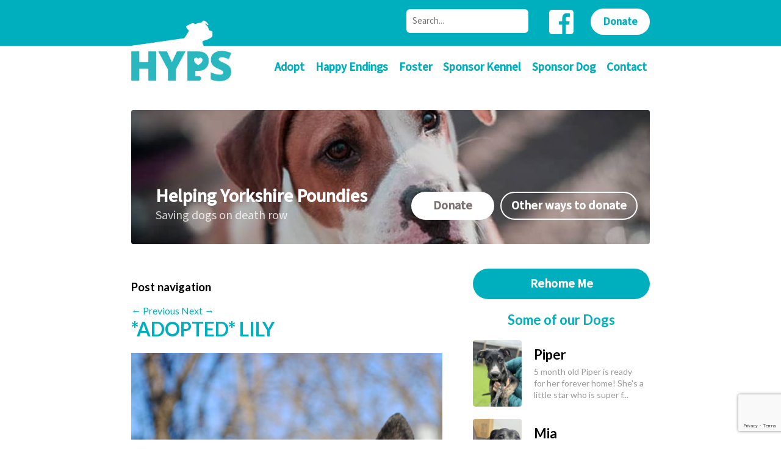

--- FILE ---
content_type: text/html; charset=utf-8
request_url: https://www.google.com/recaptcha/api2/anchor?ar=1&k=6LeZzeQZAAAAABI3bgQ3jIz8izaJ4ToGKAa4k3D_&co=aHR0cHM6Ly9oZWxwaW5neW9ya3NoaXJlcG91bmRpZXMuY28udWs6NDQz&hl=en&v=WlorfsiGuSC-48iTBOUy9gV8&size=invisible&anchor-ms=20000&execute-ms=30000&cb=otc8lvtpicsl
body_size: 50072
content:
<!DOCTYPE HTML><html dir="ltr" lang="en"><head><meta http-equiv="Content-Type" content="text/html; charset=UTF-8">
<meta http-equiv="X-UA-Compatible" content="IE=edge">
<title>reCAPTCHA</title>
<style type="text/css">
/* cyrillic-ext */
@font-face {
  font-family: 'Roboto';
  font-style: normal;
  font-weight: 400;
  font-stretch: 100%;
  src: url(//fonts.gstatic.com/s/roboto/v48/KFO7CnqEu92Fr1ME7kSn66aGLdTylUAMa3GUBHMdazTgWw.woff2) format('woff2');
  unicode-range: U+0460-052F, U+1C80-1C8A, U+20B4, U+2DE0-2DFF, U+A640-A69F, U+FE2E-FE2F;
}
/* cyrillic */
@font-face {
  font-family: 'Roboto';
  font-style: normal;
  font-weight: 400;
  font-stretch: 100%;
  src: url(//fonts.gstatic.com/s/roboto/v48/KFO7CnqEu92Fr1ME7kSn66aGLdTylUAMa3iUBHMdazTgWw.woff2) format('woff2');
  unicode-range: U+0301, U+0400-045F, U+0490-0491, U+04B0-04B1, U+2116;
}
/* greek-ext */
@font-face {
  font-family: 'Roboto';
  font-style: normal;
  font-weight: 400;
  font-stretch: 100%;
  src: url(//fonts.gstatic.com/s/roboto/v48/KFO7CnqEu92Fr1ME7kSn66aGLdTylUAMa3CUBHMdazTgWw.woff2) format('woff2');
  unicode-range: U+1F00-1FFF;
}
/* greek */
@font-face {
  font-family: 'Roboto';
  font-style: normal;
  font-weight: 400;
  font-stretch: 100%;
  src: url(//fonts.gstatic.com/s/roboto/v48/KFO7CnqEu92Fr1ME7kSn66aGLdTylUAMa3-UBHMdazTgWw.woff2) format('woff2');
  unicode-range: U+0370-0377, U+037A-037F, U+0384-038A, U+038C, U+038E-03A1, U+03A3-03FF;
}
/* math */
@font-face {
  font-family: 'Roboto';
  font-style: normal;
  font-weight: 400;
  font-stretch: 100%;
  src: url(//fonts.gstatic.com/s/roboto/v48/KFO7CnqEu92Fr1ME7kSn66aGLdTylUAMawCUBHMdazTgWw.woff2) format('woff2');
  unicode-range: U+0302-0303, U+0305, U+0307-0308, U+0310, U+0312, U+0315, U+031A, U+0326-0327, U+032C, U+032F-0330, U+0332-0333, U+0338, U+033A, U+0346, U+034D, U+0391-03A1, U+03A3-03A9, U+03B1-03C9, U+03D1, U+03D5-03D6, U+03F0-03F1, U+03F4-03F5, U+2016-2017, U+2034-2038, U+203C, U+2040, U+2043, U+2047, U+2050, U+2057, U+205F, U+2070-2071, U+2074-208E, U+2090-209C, U+20D0-20DC, U+20E1, U+20E5-20EF, U+2100-2112, U+2114-2115, U+2117-2121, U+2123-214F, U+2190, U+2192, U+2194-21AE, U+21B0-21E5, U+21F1-21F2, U+21F4-2211, U+2213-2214, U+2216-22FF, U+2308-230B, U+2310, U+2319, U+231C-2321, U+2336-237A, U+237C, U+2395, U+239B-23B7, U+23D0, U+23DC-23E1, U+2474-2475, U+25AF, U+25B3, U+25B7, U+25BD, U+25C1, U+25CA, U+25CC, U+25FB, U+266D-266F, U+27C0-27FF, U+2900-2AFF, U+2B0E-2B11, U+2B30-2B4C, U+2BFE, U+3030, U+FF5B, U+FF5D, U+1D400-1D7FF, U+1EE00-1EEFF;
}
/* symbols */
@font-face {
  font-family: 'Roboto';
  font-style: normal;
  font-weight: 400;
  font-stretch: 100%;
  src: url(//fonts.gstatic.com/s/roboto/v48/KFO7CnqEu92Fr1ME7kSn66aGLdTylUAMaxKUBHMdazTgWw.woff2) format('woff2');
  unicode-range: U+0001-000C, U+000E-001F, U+007F-009F, U+20DD-20E0, U+20E2-20E4, U+2150-218F, U+2190, U+2192, U+2194-2199, U+21AF, U+21E6-21F0, U+21F3, U+2218-2219, U+2299, U+22C4-22C6, U+2300-243F, U+2440-244A, U+2460-24FF, U+25A0-27BF, U+2800-28FF, U+2921-2922, U+2981, U+29BF, U+29EB, U+2B00-2BFF, U+4DC0-4DFF, U+FFF9-FFFB, U+10140-1018E, U+10190-1019C, U+101A0, U+101D0-101FD, U+102E0-102FB, U+10E60-10E7E, U+1D2C0-1D2D3, U+1D2E0-1D37F, U+1F000-1F0FF, U+1F100-1F1AD, U+1F1E6-1F1FF, U+1F30D-1F30F, U+1F315, U+1F31C, U+1F31E, U+1F320-1F32C, U+1F336, U+1F378, U+1F37D, U+1F382, U+1F393-1F39F, U+1F3A7-1F3A8, U+1F3AC-1F3AF, U+1F3C2, U+1F3C4-1F3C6, U+1F3CA-1F3CE, U+1F3D4-1F3E0, U+1F3ED, U+1F3F1-1F3F3, U+1F3F5-1F3F7, U+1F408, U+1F415, U+1F41F, U+1F426, U+1F43F, U+1F441-1F442, U+1F444, U+1F446-1F449, U+1F44C-1F44E, U+1F453, U+1F46A, U+1F47D, U+1F4A3, U+1F4B0, U+1F4B3, U+1F4B9, U+1F4BB, U+1F4BF, U+1F4C8-1F4CB, U+1F4D6, U+1F4DA, U+1F4DF, U+1F4E3-1F4E6, U+1F4EA-1F4ED, U+1F4F7, U+1F4F9-1F4FB, U+1F4FD-1F4FE, U+1F503, U+1F507-1F50B, U+1F50D, U+1F512-1F513, U+1F53E-1F54A, U+1F54F-1F5FA, U+1F610, U+1F650-1F67F, U+1F687, U+1F68D, U+1F691, U+1F694, U+1F698, U+1F6AD, U+1F6B2, U+1F6B9-1F6BA, U+1F6BC, U+1F6C6-1F6CF, U+1F6D3-1F6D7, U+1F6E0-1F6EA, U+1F6F0-1F6F3, U+1F6F7-1F6FC, U+1F700-1F7FF, U+1F800-1F80B, U+1F810-1F847, U+1F850-1F859, U+1F860-1F887, U+1F890-1F8AD, U+1F8B0-1F8BB, U+1F8C0-1F8C1, U+1F900-1F90B, U+1F93B, U+1F946, U+1F984, U+1F996, U+1F9E9, U+1FA00-1FA6F, U+1FA70-1FA7C, U+1FA80-1FA89, U+1FA8F-1FAC6, U+1FACE-1FADC, U+1FADF-1FAE9, U+1FAF0-1FAF8, U+1FB00-1FBFF;
}
/* vietnamese */
@font-face {
  font-family: 'Roboto';
  font-style: normal;
  font-weight: 400;
  font-stretch: 100%;
  src: url(//fonts.gstatic.com/s/roboto/v48/KFO7CnqEu92Fr1ME7kSn66aGLdTylUAMa3OUBHMdazTgWw.woff2) format('woff2');
  unicode-range: U+0102-0103, U+0110-0111, U+0128-0129, U+0168-0169, U+01A0-01A1, U+01AF-01B0, U+0300-0301, U+0303-0304, U+0308-0309, U+0323, U+0329, U+1EA0-1EF9, U+20AB;
}
/* latin-ext */
@font-face {
  font-family: 'Roboto';
  font-style: normal;
  font-weight: 400;
  font-stretch: 100%;
  src: url(//fonts.gstatic.com/s/roboto/v48/KFO7CnqEu92Fr1ME7kSn66aGLdTylUAMa3KUBHMdazTgWw.woff2) format('woff2');
  unicode-range: U+0100-02BA, U+02BD-02C5, U+02C7-02CC, U+02CE-02D7, U+02DD-02FF, U+0304, U+0308, U+0329, U+1D00-1DBF, U+1E00-1E9F, U+1EF2-1EFF, U+2020, U+20A0-20AB, U+20AD-20C0, U+2113, U+2C60-2C7F, U+A720-A7FF;
}
/* latin */
@font-face {
  font-family: 'Roboto';
  font-style: normal;
  font-weight: 400;
  font-stretch: 100%;
  src: url(//fonts.gstatic.com/s/roboto/v48/KFO7CnqEu92Fr1ME7kSn66aGLdTylUAMa3yUBHMdazQ.woff2) format('woff2');
  unicode-range: U+0000-00FF, U+0131, U+0152-0153, U+02BB-02BC, U+02C6, U+02DA, U+02DC, U+0304, U+0308, U+0329, U+2000-206F, U+20AC, U+2122, U+2191, U+2193, U+2212, U+2215, U+FEFF, U+FFFD;
}
/* cyrillic-ext */
@font-face {
  font-family: 'Roboto';
  font-style: normal;
  font-weight: 500;
  font-stretch: 100%;
  src: url(//fonts.gstatic.com/s/roboto/v48/KFO7CnqEu92Fr1ME7kSn66aGLdTylUAMa3GUBHMdazTgWw.woff2) format('woff2');
  unicode-range: U+0460-052F, U+1C80-1C8A, U+20B4, U+2DE0-2DFF, U+A640-A69F, U+FE2E-FE2F;
}
/* cyrillic */
@font-face {
  font-family: 'Roboto';
  font-style: normal;
  font-weight: 500;
  font-stretch: 100%;
  src: url(//fonts.gstatic.com/s/roboto/v48/KFO7CnqEu92Fr1ME7kSn66aGLdTylUAMa3iUBHMdazTgWw.woff2) format('woff2');
  unicode-range: U+0301, U+0400-045F, U+0490-0491, U+04B0-04B1, U+2116;
}
/* greek-ext */
@font-face {
  font-family: 'Roboto';
  font-style: normal;
  font-weight: 500;
  font-stretch: 100%;
  src: url(//fonts.gstatic.com/s/roboto/v48/KFO7CnqEu92Fr1ME7kSn66aGLdTylUAMa3CUBHMdazTgWw.woff2) format('woff2');
  unicode-range: U+1F00-1FFF;
}
/* greek */
@font-face {
  font-family: 'Roboto';
  font-style: normal;
  font-weight: 500;
  font-stretch: 100%;
  src: url(//fonts.gstatic.com/s/roboto/v48/KFO7CnqEu92Fr1ME7kSn66aGLdTylUAMa3-UBHMdazTgWw.woff2) format('woff2');
  unicode-range: U+0370-0377, U+037A-037F, U+0384-038A, U+038C, U+038E-03A1, U+03A3-03FF;
}
/* math */
@font-face {
  font-family: 'Roboto';
  font-style: normal;
  font-weight: 500;
  font-stretch: 100%;
  src: url(//fonts.gstatic.com/s/roboto/v48/KFO7CnqEu92Fr1ME7kSn66aGLdTylUAMawCUBHMdazTgWw.woff2) format('woff2');
  unicode-range: U+0302-0303, U+0305, U+0307-0308, U+0310, U+0312, U+0315, U+031A, U+0326-0327, U+032C, U+032F-0330, U+0332-0333, U+0338, U+033A, U+0346, U+034D, U+0391-03A1, U+03A3-03A9, U+03B1-03C9, U+03D1, U+03D5-03D6, U+03F0-03F1, U+03F4-03F5, U+2016-2017, U+2034-2038, U+203C, U+2040, U+2043, U+2047, U+2050, U+2057, U+205F, U+2070-2071, U+2074-208E, U+2090-209C, U+20D0-20DC, U+20E1, U+20E5-20EF, U+2100-2112, U+2114-2115, U+2117-2121, U+2123-214F, U+2190, U+2192, U+2194-21AE, U+21B0-21E5, U+21F1-21F2, U+21F4-2211, U+2213-2214, U+2216-22FF, U+2308-230B, U+2310, U+2319, U+231C-2321, U+2336-237A, U+237C, U+2395, U+239B-23B7, U+23D0, U+23DC-23E1, U+2474-2475, U+25AF, U+25B3, U+25B7, U+25BD, U+25C1, U+25CA, U+25CC, U+25FB, U+266D-266F, U+27C0-27FF, U+2900-2AFF, U+2B0E-2B11, U+2B30-2B4C, U+2BFE, U+3030, U+FF5B, U+FF5D, U+1D400-1D7FF, U+1EE00-1EEFF;
}
/* symbols */
@font-face {
  font-family: 'Roboto';
  font-style: normal;
  font-weight: 500;
  font-stretch: 100%;
  src: url(//fonts.gstatic.com/s/roboto/v48/KFO7CnqEu92Fr1ME7kSn66aGLdTylUAMaxKUBHMdazTgWw.woff2) format('woff2');
  unicode-range: U+0001-000C, U+000E-001F, U+007F-009F, U+20DD-20E0, U+20E2-20E4, U+2150-218F, U+2190, U+2192, U+2194-2199, U+21AF, U+21E6-21F0, U+21F3, U+2218-2219, U+2299, U+22C4-22C6, U+2300-243F, U+2440-244A, U+2460-24FF, U+25A0-27BF, U+2800-28FF, U+2921-2922, U+2981, U+29BF, U+29EB, U+2B00-2BFF, U+4DC0-4DFF, U+FFF9-FFFB, U+10140-1018E, U+10190-1019C, U+101A0, U+101D0-101FD, U+102E0-102FB, U+10E60-10E7E, U+1D2C0-1D2D3, U+1D2E0-1D37F, U+1F000-1F0FF, U+1F100-1F1AD, U+1F1E6-1F1FF, U+1F30D-1F30F, U+1F315, U+1F31C, U+1F31E, U+1F320-1F32C, U+1F336, U+1F378, U+1F37D, U+1F382, U+1F393-1F39F, U+1F3A7-1F3A8, U+1F3AC-1F3AF, U+1F3C2, U+1F3C4-1F3C6, U+1F3CA-1F3CE, U+1F3D4-1F3E0, U+1F3ED, U+1F3F1-1F3F3, U+1F3F5-1F3F7, U+1F408, U+1F415, U+1F41F, U+1F426, U+1F43F, U+1F441-1F442, U+1F444, U+1F446-1F449, U+1F44C-1F44E, U+1F453, U+1F46A, U+1F47D, U+1F4A3, U+1F4B0, U+1F4B3, U+1F4B9, U+1F4BB, U+1F4BF, U+1F4C8-1F4CB, U+1F4D6, U+1F4DA, U+1F4DF, U+1F4E3-1F4E6, U+1F4EA-1F4ED, U+1F4F7, U+1F4F9-1F4FB, U+1F4FD-1F4FE, U+1F503, U+1F507-1F50B, U+1F50D, U+1F512-1F513, U+1F53E-1F54A, U+1F54F-1F5FA, U+1F610, U+1F650-1F67F, U+1F687, U+1F68D, U+1F691, U+1F694, U+1F698, U+1F6AD, U+1F6B2, U+1F6B9-1F6BA, U+1F6BC, U+1F6C6-1F6CF, U+1F6D3-1F6D7, U+1F6E0-1F6EA, U+1F6F0-1F6F3, U+1F6F7-1F6FC, U+1F700-1F7FF, U+1F800-1F80B, U+1F810-1F847, U+1F850-1F859, U+1F860-1F887, U+1F890-1F8AD, U+1F8B0-1F8BB, U+1F8C0-1F8C1, U+1F900-1F90B, U+1F93B, U+1F946, U+1F984, U+1F996, U+1F9E9, U+1FA00-1FA6F, U+1FA70-1FA7C, U+1FA80-1FA89, U+1FA8F-1FAC6, U+1FACE-1FADC, U+1FADF-1FAE9, U+1FAF0-1FAF8, U+1FB00-1FBFF;
}
/* vietnamese */
@font-face {
  font-family: 'Roboto';
  font-style: normal;
  font-weight: 500;
  font-stretch: 100%;
  src: url(//fonts.gstatic.com/s/roboto/v48/KFO7CnqEu92Fr1ME7kSn66aGLdTylUAMa3OUBHMdazTgWw.woff2) format('woff2');
  unicode-range: U+0102-0103, U+0110-0111, U+0128-0129, U+0168-0169, U+01A0-01A1, U+01AF-01B0, U+0300-0301, U+0303-0304, U+0308-0309, U+0323, U+0329, U+1EA0-1EF9, U+20AB;
}
/* latin-ext */
@font-face {
  font-family: 'Roboto';
  font-style: normal;
  font-weight: 500;
  font-stretch: 100%;
  src: url(//fonts.gstatic.com/s/roboto/v48/KFO7CnqEu92Fr1ME7kSn66aGLdTylUAMa3KUBHMdazTgWw.woff2) format('woff2');
  unicode-range: U+0100-02BA, U+02BD-02C5, U+02C7-02CC, U+02CE-02D7, U+02DD-02FF, U+0304, U+0308, U+0329, U+1D00-1DBF, U+1E00-1E9F, U+1EF2-1EFF, U+2020, U+20A0-20AB, U+20AD-20C0, U+2113, U+2C60-2C7F, U+A720-A7FF;
}
/* latin */
@font-face {
  font-family: 'Roboto';
  font-style: normal;
  font-weight: 500;
  font-stretch: 100%;
  src: url(//fonts.gstatic.com/s/roboto/v48/KFO7CnqEu92Fr1ME7kSn66aGLdTylUAMa3yUBHMdazQ.woff2) format('woff2');
  unicode-range: U+0000-00FF, U+0131, U+0152-0153, U+02BB-02BC, U+02C6, U+02DA, U+02DC, U+0304, U+0308, U+0329, U+2000-206F, U+20AC, U+2122, U+2191, U+2193, U+2212, U+2215, U+FEFF, U+FFFD;
}
/* cyrillic-ext */
@font-face {
  font-family: 'Roboto';
  font-style: normal;
  font-weight: 900;
  font-stretch: 100%;
  src: url(//fonts.gstatic.com/s/roboto/v48/KFO7CnqEu92Fr1ME7kSn66aGLdTylUAMa3GUBHMdazTgWw.woff2) format('woff2');
  unicode-range: U+0460-052F, U+1C80-1C8A, U+20B4, U+2DE0-2DFF, U+A640-A69F, U+FE2E-FE2F;
}
/* cyrillic */
@font-face {
  font-family: 'Roboto';
  font-style: normal;
  font-weight: 900;
  font-stretch: 100%;
  src: url(//fonts.gstatic.com/s/roboto/v48/KFO7CnqEu92Fr1ME7kSn66aGLdTylUAMa3iUBHMdazTgWw.woff2) format('woff2');
  unicode-range: U+0301, U+0400-045F, U+0490-0491, U+04B0-04B1, U+2116;
}
/* greek-ext */
@font-face {
  font-family: 'Roboto';
  font-style: normal;
  font-weight: 900;
  font-stretch: 100%;
  src: url(//fonts.gstatic.com/s/roboto/v48/KFO7CnqEu92Fr1ME7kSn66aGLdTylUAMa3CUBHMdazTgWw.woff2) format('woff2');
  unicode-range: U+1F00-1FFF;
}
/* greek */
@font-face {
  font-family: 'Roboto';
  font-style: normal;
  font-weight: 900;
  font-stretch: 100%;
  src: url(//fonts.gstatic.com/s/roboto/v48/KFO7CnqEu92Fr1ME7kSn66aGLdTylUAMa3-UBHMdazTgWw.woff2) format('woff2');
  unicode-range: U+0370-0377, U+037A-037F, U+0384-038A, U+038C, U+038E-03A1, U+03A3-03FF;
}
/* math */
@font-face {
  font-family: 'Roboto';
  font-style: normal;
  font-weight: 900;
  font-stretch: 100%;
  src: url(//fonts.gstatic.com/s/roboto/v48/KFO7CnqEu92Fr1ME7kSn66aGLdTylUAMawCUBHMdazTgWw.woff2) format('woff2');
  unicode-range: U+0302-0303, U+0305, U+0307-0308, U+0310, U+0312, U+0315, U+031A, U+0326-0327, U+032C, U+032F-0330, U+0332-0333, U+0338, U+033A, U+0346, U+034D, U+0391-03A1, U+03A3-03A9, U+03B1-03C9, U+03D1, U+03D5-03D6, U+03F0-03F1, U+03F4-03F5, U+2016-2017, U+2034-2038, U+203C, U+2040, U+2043, U+2047, U+2050, U+2057, U+205F, U+2070-2071, U+2074-208E, U+2090-209C, U+20D0-20DC, U+20E1, U+20E5-20EF, U+2100-2112, U+2114-2115, U+2117-2121, U+2123-214F, U+2190, U+2192, U+2194-21AE, U+21B0-21E5, U+21F1-21F2, U+21F4-2211, U+2213-2214, U+2216-22FF, U+2308-230B, U+2310, U+2319, U+231C-2321, U+2336-237A, U+237C, U+2395, U+239B-23B7, U+23D0, U+23DC-23E1, U+2474-2475, U+25AF, U+25B3, U+25B7, U+25BD, U+25C1, U+25CA, U+25CC, U+25FB, U+266D-266F, U+27C0-27FF, U+2900-2AFF, U+2B0E-2B11, U+2B30-2B4C, U+2BFE, U+3030, U+FF5B, U+FF5D, U+1D400-1D7FF, U+1EE00-1EEFF;
}
/* symbols */
@font-face {
  font-family: 'Roboto';
  font-style: normal;
  font-weight: 900;
  font-stretch: 100%;
  src: url(//fonts.gstatic.com/s/roboto/v48/KFO7CnqEu92Fr1ME7kSn66aGLdTylUAMaxKUBHMdazTgWw.woff2) format('woff2');
  unicode-range: U+0001-000C, U+000E-001F, U+007F-009F, U+20DD-20E0, U+20E2-20E4, U+2150-218F, U+2190, U+2192, U+2194-2199, U+21AF, U+21E6-21F0, U+21F3, U+2218-2219, U+2299, U+22C4-22C6, U+2300-243F, U+2440-244A, U+2460-24FF, U+25A0-27BF, U+2800-28FF, U+2921-2922, U+2981, U+29BF, U+29EB, U+2B00-2BFF, U+4DC0-4DFF, U+FFF9-FFFB, U+10140-1018E, U+10190-1019C, U+101A0, U+101D0-101FD, U+102E0-102FB, U+10E60-10E7E, U+1D2C0-1D2D3, U+1D2E0-1D37F, U+1F000-1F0FF, U+1F100-1F1AD, U+1F1E6-1F1FF, U+1F30D-1F30F, U+1F315, U+1F31C, U+1F31E, U+1F320-1F32C, U+1F336, U+1F378, U+1F37D, U+1F382, U+1F393-1F39F, U+1F3A7-1F3A8, U+1F3AC-1F3AF, U+1F3C2, U+1F3C4-1F3C6, U+1F3CA-1F3CE, U+1F3D4-1F3E0, U+1F3ED, U+1F3F1-1F3F3, U+1F3F5-1F3F7, U+1F408, U+1F415, U+1F41F, U+1F426, U+1F43F, U+1F441-1F442, U+1F444, U+1F446-1F449, U+1F44C-1F44E, U+1F453, U+1F46A, U+1F47D, U+1F4A3, U+1F4B0, U+1F4B3, U+1F4B9, U+1F4BB, U+1F4BF, U+1F4C8-1F4CB, U+1F4D6, U+1F4DA, U+1F4DF, U+1F4E3-1F4E6, U+1F4EA-1F4ED, U+1F4F7, U+1F4F9-1F4FB, U+1F4FD-1F4FE, U+1F503, U+1F507-1F50B, U+1F50D, U+1F512-1F513, U+1F53E-1F54A, U+1F54F-1F5FA, U+1F610, U+1F650-1F67F, U+1F687, U+1F68D, U+1F691, U+1F694, U+1F698, U+1F6AD, U+1F6B2, U+1F6B9-1F6BA, U+1F6BC, U+1F6C6-1F6CF, U+1F6D3-1F6D7, U+1F6E0-1F6EA, U+1F6F0-1F6F3, U+1F6F7-1F6FC, U+1F700-1F7FF, U+1F800-1F80B, U+1F810-1F847, U+1F850-1F859, U+1F860-1F887, U+1F890-1F8AD, U+1F8B0-1F8BB, U+1F8C0-1F8C1, U+1F900-1F90B, U+1F93B, U+1F946, U+1F984, U+1F996, U+1F9E9, U+1FA00-1FA6F, U+1FA70-1FA7C, U+1FA80-1FA89, U+1FA8F-1FAC6, U+1FACE-1FADC, U+1FADF-1FAE9, U+1FAF0-1FAF8, U+1FB00-1FBFF;
}
/* vietnamese */
@font-face {
  font-family: 'Roboto';
  font-style: normal;
  font-weight: 900;
  font-stretch: 100%;
  src: url(//fonts.gstatic.com/s/roboto/v48/KFO7CnqEu92Fr1ME7kSn66aGLdTylUAMa3OUBHMdazTgWw.woff2) format('woff2');
  unicode-range: U+0102-0103, U+0110-0111, U+0128-0129, U+0168-0169, U+01A0-01A1, U+01AF-01B0, U+0300-0301, U+0303-0304, U+0308-0309, U+0323, U+0329, U+1EA0-1EF9, U+20AB;
}
/* latin-ext */
@font-face {
  font-family: 'Roboto';
  font-style: normal;
  font-weight: 900;
  font-stretch: 100%;
  src: url(//fonts.gstatic.com/s/roboto/v48/KFO7CnqEu92Fr1ME7kSn66aGLdTylUAMa3KUBHMdazTgWw.woff2) format('woff2');
  unicode-range: U+0100-02BA, U+02BD-02C5, U+02C7-02CC, U+02CE-02D7, U+02DD-02FF, U+0304, U+0308, U+0329, U+1D00-1DBF, U+1E00-1E9F, U+1EF2-1EFF, U+2020, U+20A0-20AB, U+20AD-20C0, U+2113, U+2C60-2C7F, U+A720-A7FF;
}
/* latin */
@font-face {
  font-family: 'Roboto';
  font-style: normal;
  font-weight: 900;
  font-stretch: 100%;
  src: url(//fonts.gstatic.com/s/roboto/v48/KFO7CnqEu92Fr1ME7kSn66aGLdTylUAMa3yUBHMdazQ.woff2) format('woff2');
  unicode-range: U+0000-00FF, U+0131, U+0152-0153, U+02BB-02BC, U+02C6, U+02DA, U+02DC, U+0304, U+0308, U+0329, U+2000-206F, U+20AC, U+2122, U+2191, U+2193, U+2212, U+2215, U+FEFF, U+FFFD;
}

</style>
<link rel="stylesheet" type="text/css" href="https://www.gstatic.com/recaptcha/releases/WlorfsiGuSC-48iTBOUy9gV8/styles__ltr.css">
<script nonce="WaBaTs6A8TbS307aVBxadA" type="text/javascript">window['__recaptcha_api'] = 'https://www.google.com/recaptcha/api2/';</script>
<script type="text/javascript" src="https://www.gstatic.com/recaptcha/releases/WlorfsiGuSC-48iTBOUy9gV8/recaptcha__en.js" nonce="WaBaTs6A8TbS307aVBxadA">
      
    </script></head>
<body><div id="rc-anchor-alert" class="rc-anchor-alert"></div>
<input type="hidden" id="recaptcha-token" value="[base64]">
<script type="text/javascript" nonce="WaBaTs6A8TbS307aVBxadA">
      recaptcha.anchor.Main.init("[\x22ainput\x22,[\x22bgdata\x22,\x22\x22,\[base64]/[base64]/MjU1Ong/[base64]/[base64]/[base64]/[base64]/[base64]/[base64]/[base64]/[base64]/[base64]/[base64]/[base64]/[base64]/[base64]/[base64]/[base64]\\u003d\x22,\[base64]\\u003d\\u003d\x22,\x22w5rCpcOwCsK4w6TCsyXCoA/CrG8STsKbXgg4w4vClTliUcO2woPCsWLDvRsowrN6wqwXF0HCmE7DuUHDkQnDi1LDtj/CtMO+wr85w7ZQw5fCtn1Kwp5jwqXCuljCj8KDw57DksO/[base64]/Ch8Kjf8Krw7nCkcK5A8K6wprChMOCQMOYV8KIw4jDkMO6wqciw5cYwq/Dpn0AwqjCnQTDosKVwqJYw6nCvMOSXUvCosOxGSnDl2vCq8KyLDPCgMOSw4XDrlQQwoxvw7FgMsK1AGx/fiUpw7djwrPDvi8/[base64]/w7tDw6BKOA05w4zDiMKdS8OAXMKIwqhpwrnDrFvDksKuKzbDpwzCp8OUw6VhDBDDg0Nzwo4Rw6UINFzDosOUw6J/Ik7CpMK/QAzDnFwYwoLCqiLCp23Dngsowp/DqQvDrD59EGhbw5zCjC/CosKDaQNgeMOVDXzCp8O/w6XDlxzCncKmVWlPw6JHwplLXSfCjjHDncOrw4Q7w6bCrzvDgAhawr3Dgwl9Pngwwrg/worDoMOMw5M2w5d4S8OMekUYPQJVeGnCu8KMw6oPwoIew47DhsOnEsKqb8KePGXCu2HDk8Olfw0CA3xew4dUBW7DnsKmQ8K/[base64]/ClUrDhMOXwqRgBcKvKUzCtCfDiMO7w5jDmsKwTSfCh8KCLz3CrlMzRMOAwpfDo8KRw5orKVdbWnfCtsKMw4UoQsOzPVPDtsKrZGjCscO5w51MVsKJJcKGY8KOHMK7wrRPwobCgB4LwoB7w6vDkRxEwrzCvl0nwrrDokRqFsOfwpVqw6HDnm/[base64]/Dkhk1w5rDrsKvw6wXw4hISGbChsKNw5LDv8OwXcO2AsOTwptEw5IPdDLDusKxwqXCvgYsU13CnMOAd8KOw5Rbwp3Cl3hMVsOOEMK5TmbCrHUmM0/DqmPDkcOhwqsVRcOpYsKPw6pMIsKofsOOw6DCtVfCocORw5Q2f8OPYx0YHMOHw5/CssOaw5LCuHN2w5o5wqXCslBEAARJw7/[base64]/Ck1smWMO7wqDDlsOhI8KrwptYwoYZL0bDtcO3ZAw/PzTChgfDssKNw7TDmsOrw6TDq8KzWsK9w7vCpQLCmDXCnlw5wqrDqMO+WcKfEMK2O3wcwpsdwqQqMh3DjhQyw6TCsCvChWJqwp7DjzrDikUKw5rDuCYiw5g8wq3CvwjCtGcTw6DCpXVlC3FqZ33DiSY9NcOkTXvCnsOhWMOJwoN+C8K4wq/Cj8ODw4rCrBTCgm4SPSQxGnc4w5bDujtDc1bCuHF6w7DCrsO9w6RIA8Onw5PDmnUtHMKcDzTCjlHCrVsuwqPCgsO9bhAWwpzDgg7ChMOWMcK7w4MXwp0/w6AaFcOdEMKmw4nCtsKhB3Etw5fDh8KRw7cTb8K4w4jCkA3CjcOTw6QJw5TDh8KewrTDpsKow6bDtsKOw6RZw7rDsMOnQ0YyY8KpwpHDssOAw68NAB87wo1oYmjCmxbDiMO9w7rCj8KBecKLQinDml0QwrgOw4Jlwq/[base64]/R8KkwqzCr8KPwqrCncOdXX7Dl8OVWVvDnjFkXWBPwoNVwoJnw5rDnsKrw7bCj8OQwrZcSBjDsh5XwrHCpsKgRzJow4BAw7Zdw6HCpMKTw6TDqMKsPTdIw60Bwo5qXCbCiMKKw4MtwqVGwrFCax7DncKvEzMqJmHCscKVOMO/[base64]/CtAl0wr91bcODQsOKwpTCv8Kcw6fCgEfCjMK9QcK6DcOVw73ChW0ZMl4lBsKqYMK9WMKKwqHCqcO7w7Qqw5xEw4bCkTIhwpvCuETDj33Cs0DCuVc+w7zDmcKXMMKawp5fchg/wp3CgsORBWjCt1JmwqYawrZfMcKce0weUsK1MTzDhxt/[base64]/wpTDtMOkw7sVE8OLwokiScK4bsKxbsKowoHDtTBKw6RTImcIEmUiTijDm8KGLgHDqsORR8Otw5rCqwLDlMK5Viw/IcOERjVTZ8ObKT/CjzJaNcKZw5fDqMK+InHCtznDnMKDw53DnsK1csKEw7DCiDnCncKew6Vmwr8qPgDDmSgmwr18wrBTIFouwozCksKuNcOpVFbDv1Qswp7DtcOsw5LDpGN/w6nDj8KzBsKQfAxWUB/DrVMKfsKGwo/DlGIRa2ZQWT/ClXLDpiMBwrEvAFvCv2bDrm9ePMOfw7/ChnbDncOBWyl9w6ZmIXp9w73DmcOOw7s8w5kpw7lcw6TDmQ8OenrCn1IHQcKqBsKhwpXDoz3CuxLCrjsHcsKZwrx7Jh7CjsOGwrLCmybDhsKUw5TCinRZDnvDg0PDr8O0wphKw5XDtmlOwrPDons9w63DrXEaPMKxbsK8CMK4wpELw7fDosOaA3jDjhzCiTDClx/DlkPDlEbCpAjCtsKbFcKNOcKBRMKAXH3CtH5FwpXCrWkmIR0fKCfDrGLCtQfCmcKQSFs2wrp1wr98w5nDo8O4TEERw7nDv8KbwrjDrMK3wqnDk8K9XQTChXsyLcKMw5HDjhkMwpZ1N2vCpgtAw5TCs8KoSTnCpMK9Z8Oww4bDkSoQd8Oowp/Cv2tIEsKJw4Ecw5ATw43DhRTCtCQTGcKCw71/w5Nlw64MaMKwWy7DoMKdw6I9eMKyTMK0IWXDtcK6IUIUwrsswojCoMKYSHHDj8OZZcK2O8O8c8KqCcK7KsKcwovCjwYEwpNaIcOnL8K8w6Jaw5hBcsO7ZMKZdcOsDsK4w4oPGEPCs3XDssOPwqfDj8KvQcKnw7/DjcKnw6d5DsO/M8K8w51kwp8sw6kHwpIjwr7Ct8OrwoLDiG8nGsK6OcKfwp5UwrLChMOjw5REYn59w6rDvBtRXCLDn2MqEcObwrg3wq/[base64]/Cl8K6w5DCrQDChMOBwoIVwq4XwqRrWcKew5hKwqrDiTl8Hh3DjsOWw5J/ejdPwobDqCjCtsO8w6oAwqbCtmnDhlA/Q1fDoArDjlgiaVvDqy3ClsKEwo3CjMKXwr9URsO4QcONw6fDux3Cu0jCrzjDhj/[base64]/DjsOuw7rCtFbDgMOBD3/CoMKcVsKAGMO4wpDDr1xqbsKVw4bDg8KdN8OTwqVPw7/[base64]/DimnCrnjCqsKvJsKbw6/DmMKIRMOHL2zCsMOkwoJow5YIbsORwoXDhhvDqsK8ahcOwpdbwo7DikDCoQ3CkQoqwptkN0zCo8OOwpzDiMKsVsO4wrTCnX3DnhFyezfCkT8tU2hVwrPCu8KHBsKUw6ouw5zComTDt8O0QXfDscOEw5PDgE4vwotFwpfClGHCnsKLwrddwqo/BhzDqyLClMKDw60tw5vCnsKlwqfCisKHVTA5wprDtiphOTTChMKzE8ObJ8KhwqN0WcKFJ8K1wocnNHZVGgdYwqLDv2XCp1geEcOjRl/[base64]/[base64]/DqhRDw7k3TMOxwoLDhMOzKDk9w5XCtMK/[base64]/DsBLDkcK2eEwGwoJJwpXCpEciFMKefCDDkihfw4fDrlIGb8Opw4TCuQ4XfmXCtcKBRjwOfwbDoklQwrwJw506ZAV7w6E8fsOzS8KhfQgeFX17w6DDu8KlZUPDigECbQTCokFibcK+JcKxw4xMdUNtw6ghwpvCm3jChsKcwq52QHTDh8OGeCrChCsKw7BaPWdgJDR/wpXCmMOTw73DnsKkwqDDq3/[base64]/ZkLCpsKFwpLDvWpSw4w/I1sSOTtmwodzCDQdw5NVw7gSQBxYwr3DvcKjw6zCpMKCwopxS8OWwo7CssKiHRjDn3LCgMOzO8OEI8OowrXDu8O9dVxtZAHDiF8GPsK9bMKyWUgfflMjwqV0worCqcKyWjg3GcKzwoHDrsO/BcO9wrTDqcKLIWTDhnF0w5UqX1Fqw517w7zDoMKBEMK4VT42asKEw40mTnFscHvDocOIw4kQw6TDqTzDoVZFd2Ujwp9kwrTDhMOGwqsLw5TCiSzCpsOdAsOFw6jCjMOqfxTDpjnDqcOrwq0JZwwGw5odwqNwwoPClnvDtXE6KcOHUi9Qwq3DnBTCnsOsM8KGAsOxRMK/w5XCj8K1wqBpCxd2w43Ds8Kyw6rDmsK+w7YAZcKQE8O9wq17wp3Ds1TCk8K7w5vCoHDDoA55Hi/DlcOIw54rw6rDqV/CkMO5e8KLM8Kew5XDt8OLw7JQwrDCnRzCvsKbw77Crl7DhsOuM8OiCsOqfxfCssOeXMKzITFJwqxYwqXDr3fDksKcw4hmwroEeVxsw6vCv8Ozw4nDqMObwqfDncKEw6pqwqZIJMKOScOpw47CvMKhw4vDosKJwocvw5/[base64]/OyUUw7LDnMKwwonCkTdvw6fCpcKsw4s3FsOpO8OeCsOkfFNdYsODwpjCr1YpbcODWVM/QQLCo0LDssOtMEt1w4XDgH5jwrBEITLDoQxEwpHCpyLCnVMySkZLw67Cm2tjTMOSwpQMwpjDhS0ewqfCpy1pLsOjBcKUBcOSKsOTc2bDjj9Zw6HCmCDDoQZqRMOOw70iwrrDmMO6BsO8BHrDscOESMOcf8Kgw6fDisKoMTdHSsOnw67Dp3/CiSIXwpwracOmwozCscKqOwQEM8O1w7bDrW0+d8KDw53DtnHDmMOhwo1/S11vwqHDjG3ClMOiw6YAwqTDusKgw5PDoE1bWUrCl8KMJMKuwoLCq8Ktwocyw4zDr8KSEmvCmsKPexDChcK1TTXCiS3CmcOcWRjCqjzDpcKsw5J6e8OHasKBa8KCUxnDsMO6acO6PMOFecK+wr/DpcOyQglfw4bCisOYL0PCt8OgOcKHJ8KkwpBGw5h4X8KdwpDDmMO2QsKoBnbCvxrCo8OpwrhVwppAwocow4fCplDCrHDCnzzDtSvDnsOZCMOkwpnDrsOAwpvDtsOnw77Dq2AsBsOmWVXCrRkRwoTDrz9Lwqo/O1rCu0jCmkrCpMOrQ8OuM8OKUMOWYzlNIHZowq9TMsOAw4fCoFx0w40dw4/DnsOMa8Kaw5pcw7bDnBXCuC8cDxjDnEvCsQA8w7l+wrZZRHnCpcOFw5jCksOIwpcPw6rDvcODw4hBwp8uZsOSCcOMPMKNa8Khw6PCh8OEw7fDhcKLLmpjKTdYwoTDt8OuKW/CiFJHN8OhNsOxw7rDsMK+R8OPB8OqwpDCr8KBw53DgcODeC9dw51gwo4xDsOVPcOOasOqw6xmMMOuI2vCjg7DlcKuwodXWHjCjmPDicKyTcKZU8OEGMK7w7x/[base64]/DqgB2woTCsGFXwpsVw7R4KW7CjsOBM8Ovw5I2w7PCtMK4w6HClWvDm8OqNsKAw7TDjMKfWMO2wrDCnGfDm8OrC1jDuHgHesOnwqjCrMKgMkxGw6pcwpkBGH8DdMOOwp/DgsOfwrLCtgrCgMObw4kSATbCuMKEZ8KBwoLCryk/wqPCr8OWwrkwIsOLwo9QVMKvPCfDo8OMehnDp2DDkCvClgDDosOCwo8/wpjDsGpCOxB9w7LDqWLCgRp7EE88EsOMdsKsclzDu8OtBG0bQTfDt3vDtsOowrkOwpDDgMOmwoYFw6tqw7zCu0bCrcKJb3nDnQLCnllNw5DDisKlwrhGfcO/wpPCjH0fwqTCiMKqwpBUwoDClGJ7K8OWST7DssKyO8OVw6Udw4UzQUTDj8KdCxHChk1rwqgbY8Onw77DvQnDicKPwpBIw7fDvURpwr0BwqzCpEzDkFzDj8KXw43CnyXDtMKFwo/CgcO5wqAqwrLDsQF/DBFQwq9ZWsKzbMKmAcOGwr9mczDCpGXDhjzDssKFM3jDpcKmw7rDtAgww5jCm8OnMBDCnFloTcK/bQTDkGJNG2x1AMONA2kSakrDj0nDhW/DkcOcw6TDq8OaTMOZK1/DscKjQmJNEsKVw7wsHRfDkUBfSMKaw5bCkMO+R8Owwp3ChFDDkcOGw4Quwq7DiSvDtcO3w6Zewpc+wpvDicKdBsKNwptxwozDg0jDkx9iwpTDjiDCvg/[base64]/Cr8OsAisRwplqwrZsFMKYdcO+wpE9wpvCqMKnw7onwqFuwr1rRjvDoXbDpcK5KFVkw7XCoTHChcK/wpERN8O/w5HCuXkgdcKaJHLClcOfS8OgwqQnw7gow4p4w4QiEcOYWD05wpFsw6XCmsOkUVEUw7rCu0A1AcK9w4DCh8Oew7RJcmzCncO3TsO7HjbDrSvDkk/DqcKSCjzDsQHCqkvDi8KAwonCsXIVFW9gciIcQ8K6Y8KSw4nCr2bDkXIFw5/Di2JHJHvDsgrDj8KDwqvComo4UsOxwrYTw6dcwr3DrMKswqceAcONAyo2wrE7w4LCqsKOfiAKBAEGwoF7wpsYw4LCp0DCqsKMwqU0JsKCwqvDmk/CjjfDiMKXZjjDqQJ5JxLDnMKQaXQ9QSfDmMOEcDVPTcOhw5ZXGsOiw5LCtA3Ds21fw6JgE1liw643SXzDo1rChCnDhsOtw5XChGkRD0fDq1wWw4/Ck8K6WXtINGnDsTMnTcKww5DCp3nCrQ3CpcO+wrDDnxvDjUXDnsOCwobDosKSZcOjwqdQAU0CQUnCrFrCnE5+w5bDuMOuVR0kMMOVwpTCtUvConRPwoTDpGghc8KdBmfCiCPCj8KFCsOZIWvDrsOgdsK/NcKMw7bDkQorLDnDtWcXwqBCwobDqcOWbcK+E8ONIsOQw6vDssOUwpV9w40Yw7LDpDDCkBkVWxdlw4MXw6/ClBZbT2wqTwBkwqktZHldLsO4wo3ChhPCii8jLMOIw5VSw6IMwpbDhMOqwqATLmPDocK2CHTCok8WwqNmwq3ChcK/YsKww69UwoHCr0pLX8O8w4HDvm/DpDLDm8K2w4RmwoxoK3FCwo7Dp8Kmw7bCux1sw4zCu8KWwq5Pb0ZlwoDDkBvCvAFIw67Djx7DoT9awo7DrR/CkH0jw6LCpxfDv8O1IMK3csKiwqvDlDXCkcO9A8O0e15OwpjDsUPDh8KIwpLDmsKPTcOhwovCpV1mCMKRw6HDlsKbT8O9w7nCsMOLM8Klwptfw4BSQjhEXcO8PsKTw4Ruwp0cwqRgU0FVJG7Dpk/DvMKlwqYaw4UoworDgVFeHnXCpxgJAMOXMXd6WsKkFcKywr/Cl8OBwqLDn04UasKLwr3DrMOjelXCrRMkwrvDk8KLMsKzJ0wZw5zDnSAheRcHw60NwqIDMsODAsK7HBzDtMKIeDrDpcKKBFbDucONGmB7GDYGOMKRw4cHFS4twqhcOV3Cu3QSBB9qa2MpRzDDhcOYwofCvMK2dMO/IzDCmjfDpsK2V8KOw4vDvwAZIBQHw7rDqMOBfEfDtsKZwqMRdsOqw7hCwojCiC7CqcONYBxvOSthYcKMW1wuw7TClAHDgnbChU/DtcKzwp/[base64]/DlwvCjVgFw5wtwqTDhx92w6HCvCrCmjNOw6PDhgYmbMOxwovCtXnDhRp/w6UDw7TCh8OJw5BbJSBBG8KqX8KsDsO4w6BTw6vCu8KZw6c2NBIDE8KZJiIpPCM6woLDrGvCvGZFMEIkwp3DnD4CwqHDjH9iw77CgzzDt8KOfMKnCFZIwpHCtsK8w6PDrMONw4/CvcOcwpbDpcOcw4fCl2jClTBKw7F9wrHDtmzDisKJLmkBdBEXw5oOGXZ/wpUSIMOlIGhXUA7DmcKRw7rDm8K/[base64]/[base64]/[base64]/Dl8O9EsORwqxUJcKww4vDhmFDw48cw5RaQMK2bRDCqMOMNsKzwp/[base64]/wo9LZ8KJNMOPHcKEwqB8eMKrw5lYw5/DpkVzABxBDsOtw6t6LMOyaxY6E3guTcKJTcOSwqsAw5sZwpJzV8OmMsKoF8OaSk3CjH1Cwoxow4vCs8K2a0tPTsKNwoUaEgrDh17CpgrDtQcEBirCtTsfUsK8bcKLe07DnMKbwoTCm0vDmcOmw754Vj5fwrlQw7TCr2Btw7vDnxwhJifDisKjHyJgw7Z8wqIew6/[base64]/[base64]/wrzCocK+w60cw6FLwr0aL8OsVMKVwr3Dq8OJwpYPAcK/w5xwwqbCisOMMMOmwp1iwqsSbFlyBX8jwoHCqMKSccO7w4dIw5zCksKAIsOhw7/CvxvChwPDlxYkwo8GPsOHwqfDpcKCw53DpUHDryJlR8O3YhpZw6vDqsKBesKGw6BIw7plwqXDlGXDv8O1H8OPBmZOwoB5w6kxSm88wrpQw6jCvCZpw5V6bcKRwq7CksOQw41gI8O/[base64]/DsAvCvcOHwqEew6BBwoLDncOYw6wCbHTDhMKXwq7Dq0vDtcKyW8Kjw7XDkQDCuFzDkMOww7vCrT1RA8K6ewfCiTXCrcO/w7DCjUkhVVDDl03DvsOZVcKtwqbDnnnCkjDDnFtjwo/ClcOvcVbChmAhSTzCm8O8TsKqVW/DrwPCicKfUcK/RcOCw7DDsQZ1w4DCrMOqGiUMwoPDnlfCqTZJw7Z0w7HCpWdDYBvCvjXDhzEZK3LDjF/[base64]/wqZYDsKBw70gR1BuwpkmVsK7w7N3BMOUwovDvcORwqQJwq4ywpxhBWcaPsOmwqohQcKTwp/DpsKdw6lcJcKqKhUFwpU2TMKiw5LDmi4zwqHDrWIOwooDwrLDssKkwo/[base64]/CkCUzwpfDp8K6FXBjwqPDlU/CpQrChE/DnGxIwo0yw5Mlw64pNApgFVpaLcO0CMO3woYKwofCi291DhUXw53CuMOcEsOEfmFYwqLDucOZw5/[base64]/DjVLDmcKEHcOgM8OVwpQoVUzDnMKiw4bCo8KmDsKqwp56wozDhlrCkwFZOlgnwrXDsMO5w5bCgcOBwoYiw5tWP8K8NHvCgsKew4o0wrbCkUrCm3Zlw5DDljhYJcKmw7rDq1ISw4MRP8K1w4pXLA4reRhZdcK5Y18BRsOxwrsrT2pQwptUwq3Co8K/bcOowpHDthnDhMKdAcKfwq8zQMKKw4BbwrskV8OlaMOzYWHCjmjDtUfCucKWe8OOwogEfsK4w4MeTMOHC8O5QDjDvsOzAHrCqxnDqcKDbQTCgWVEwo4EwoDCpsKWIQ7Dm8K7w4Rgw5TCtF/DnD7Cq8KKJDU9f8KlRsKywqzCosKtQ8OzaBRnGCkwwpzCs0rCocOtwrHDscOZZMK4ISbCvjVbwqLCmcOvwqnDvMKuO3DCtgAtwozCi8Kcw6dsJQzDgwkAw5IlwrDDvgk4YsOyX07DrMKbwoIgKTVqNsKVw49bwozCucKKwptkwq/[base64]/[base64]/dcKuwqBOG8Ocwq/DlsKcw6JnaSVhw6DDsSPCoMOlWFddWkXCthHDpxwJalVew5HDkkd7fMKmaMKwABvCocOew5rDnxDDusOuHErDjsKmwpM5w4AuSWZLdCfCr8OGDcOcX19/[base64]/DjjLDmCVNwotowqdYwrbDuy05woHDonAKw7jDpQ/CvWrCiUfDl8K+w5lxw4jDoMKHGj7Ci1jDuzluInbDvMOfwpzCssOUCMKfwrMXwqDDmjIHw5/CtGdxScKkw6PCosKKNMKawpYwwqHDnMODacKCwr/CgDzChsOdFXtALwt+wp3CrUDDkMOtwpt6wpPDl8O8wpfCuMKlw7gsJCc4wqQJwqNRDQQVccKjLlTCvy5UWsOGwoI8w4JuwqjClS3CscK6M3/DnsKSwr5iwrsbAMO1wq/CgnZrLsOMwq9FZCfCqgoqw7fDujzCksKeBsKSEcKPGcOBw7A7woLCuMOlAsO7wqfCicOke1Y2wp4awoPDhsO6SsOwwq58wprDncKuwqgsRm/Cq8KLYMORE8Oxa0FSw7p1KX0QwpzDosKIwolMR8KgE8O0KsKdwr7DoHzCiD9+woHDs8O4w4jDrQ/[base64]/GsOEV1sMwrfChUouwqlawrEDw5fCrS3Dm8OvOcKiw4UUUTwSdcO2S8K0fWXCqn1qw4gUe1t+w7HCucOYUV/CoE3ClMKdAUjDh8OyaUpRJMKAw4vCpBBCwpzDrsOfw4LCun8hUMOOSwkCNi0Cw6QjQ0tcfMKOw6VMeVhrUg3DtcO/[base64]/Ck8KmORx7JMKrIcOnJcKIKDInbcK5wrPDnDTDmsK+w6hkK8KOZnskNsKVworDh8K1EcO6w7UBVMOow7YzbhLDrErCicKjwrBNH8KOw4s/TFxfwoBiKMOCF8K1w48/PcOrNSxTwoHCu8KFwoN6w6rDr8KPGx3Doj/[base64]/Co8Oqw5TCkD1+HsO6w514wpnDkxE4w7rDnsKEw7TDqMKow4Udw6XCmsO9woBqMAZJCBUtbxfCpiBHA0tacTE+wq09w5pdVcOJw4JRMQ/DvsOSPcK1wrEXw6EIw6nDp8KVejJRDFvDl1Q0wqvDvyUJw7PDtcOQF8KwBF7DlMOoYxvDm3EoWWDDrsKEw7oXQsOow4E5w7p2wq1Rw67DpMOLWMOfwqYjw4YJX8O3CMObw6XDiMKFJURzw5TCrls7ck1cCcKSfjtpwp3DjFvCuSslSMKATMOldn/CuVXDjsKdw6PCpMOhw7wCG0fDkD9Gwp1CfE4RDcKEOhhmE1LCkBFKRlZDQUR4VmQvHTDDszYlVcK3w6B+w6bCm8OXFMOgw5Adw6VwX1/CisOBwrVpNyjCpBpHwpnDrcKBNsKSwqB7EsKVwrHDtsOiwqzCmyPDh8Obw6xSMxrCmcKYN8KRXsKMPlZFHEBHCx/Dv8OAwrXCpwnDmsKUwrhwUcO8wpFfJcKuUMOHOMOEIFXCvS/DrMKxDUDDocK3Wmo1UsKEBhhDR8OUJj3DhsKRw6QSwpfCqsOqwqZ2wpADwoHDglXDqn3Cj8KmP8OxKRHDkcK6MWnCjsOrAMOFw6ASw71EUzMTw4YMZFvCncOhwonDgXNcw7FrKMOJFcOoG8Kmw4sbKFpcw73DrcKwXsKnw5nCksKCREpRb8KXw4/[base64]/[base64]/Dp8KtAlRFRMO8w5rCgh7CisKNw4jCkRHCjgUww5DDvsKPasK8w57Cu8Ksw5XCuUbCiSI7IsOQOXzCkSTDuUMBQsK7ci5Hw5d3FnF3BMOVwqzClcKiIsKvw43DvAcqwpAlw7/CjinDi8OswrxAwrHCuhzDrRDDum1SXMK9J0jCuFPDohfCusKpw6ANw6rDhsOoKyDDrCBIw5dqbsK2C2PDpDUkZWrDsMKpXQ4EwqZvw5NYwqgPwpBTQcKuKcOBw4EcwqgrCMKqecO2wrYQw53Co3JEwqR9w4/[base64]/CsljCtMK/b8K3w4E7PsK7wpfDvEzDkgTCkcKuwp7CuRrDoMKeRsOnw7XCozQtBMKWwoNvKMOoRjdmYcK2w6sNwp4Vw6fCkV01woHCmFh+dl8HPMKzHgQ1OmPDnXp8UjlSHzUyUjrDhxzCrAvCpBLCjcK6ZBjDs3jDtXxPw5DDlwQNwp8Cw6/DkXTDpUJmVRPDuG8PwqrDtWfDu8Orfm7DpUp/wrdyLnbCnsKrw6lqw5rCuFUTBAFJwrsYecOoMiTCnMOpw6UpVsKaRMK3w48ZwolXwqRww5HCh8KfVgjCpAfCpsOvccKAwr4Ow6vCk8KFwqvDnBXCgnnDhScpBsKywrIYw54Qw49/X8OAWMK6worDjMO0Rw7ClljCicOGw6PCpifDscK6wp8Hwqhfwq8MwoZPb8OsTnfCkMOqU05LLMKKw6ZBPHAew4YzwrzCq35zTMOSwrQ8w7RzLsKSRMKJwovDv8KMZ3zDpwPCuV7DvcOML8K1wrsnKHnCnwrDusOFwoDCq8K/w6bCvFrDqsOVw4fDp8OdwqrCucOIHsKMOmBhKRvCgcKEw4bDrzJAWwxwM8OuGiIVwp/DmDrDmsOywqDDh8Ojw6HCpDPClhoow53CtB/DlWc5w6rDlsKmacKIw5DDtcOPw5g2wqVhw5DCs2EGw4hkw6V6V8K2wozDicOMNsKMwpDCrVPCncKgworCmsKba27DqcOtw4gYw5Rkw4g9wog3w5vCsgrCv8Kmwp/DmcO8w4zCgsOFw7dqw7rDkw3Dni1EwqnDhHLDnsOUVVxZXE3DlmXCiEpIL3FLw6HCmMKtwqHDpcOaMcOPGgopw5hiw753w7XDrsOYw6tTEcKgSGUnKcOXwrQ2w6wHWQV7w58tC8OMw6AOw6PCoMKww61owo3DhsOfOcKRJMKybcKew7/DscKSwoYNYTw5VX1ET8KGw5PCpsK2wrTCp8Ksw51GwooGFEECdDLCtylkw7UVHsOqwrzCnCXDnMK5WDTCp8KSwpzDicKhJMOXw5jDjcOuw5LCvE/Dl2U2wpjCoMONwrU7wr81w7TCssKlwqQ5UsKGbMO5W8Kgw6fDjFEkbGEvw6jCjjUDw5jCnMOJw5pEEMKhw5F1w6HCjsKzwoRmwrA1OiR8N8KHw4VqwolFbnLDvcKGAxkSw7k8F1fCmMOpw78WZ8K/wpvCiVgxw4sxwrXCgBPCrWpvw7nDryUeOEhXUnpBZcKtwpNRwrEfQ8OPwooOw5tCWiHDgsKhw7xtwoN8ScOXwpnDmhohw6jDoXPDrAh9GkkYw44AG8KjL8Kew7Ujw6lsB8K4w6vCsE3CmTDCj8OZw5rCvcOfXC/DoQzCow9cwqwMw4ZsOCg4wrHCocKlLXMyWsOEw7ZtFHoow557JSrCk350QcOBwqc8wr9jC8OJWsKTDTAdw5fCsQZ6TydrWsOaw4U/ccKNw7DCkkBjwo/ClcOswpdrw4F+wrnCpsKRwrfCsMKWO0LDu8ONwotmw61jwogiwooAWsKEY8Odw4wNwpAxGR/DhEPDtsKkDMOcSgsgwpwWZMKNcCLCvXYvbMO+O8KFTcKNR8OUw4nDs8OPwrLCvcO5OcO1SMOZwpHCmFQkwobDkxzDgcKOZ3PCqkUDNsOeWsOrwofCvSMPaMKzCcOtwpRSb8KkVR0dfCHCh1k0wpbDucKFw6Vpwp8DFAR5QhXCmEnDnsKZw5k7fkhRwrDDjT/[base64]/DisKaw4jDt1lLw71Cw4hcw5PDu2DDq8Obw6TCoMOIw6jCsQ8dRsK+cMK1w69NZcKbw7/DkcO1FMOKZsK/woTCulcnw41Sw5/CncKvLMOpCkHCu8Obwo1tw5TDg8Oaw5vDiiUCw6PDscKjw7xywrLDhQxQwpYtXcOvwpvCkMKCEz/CpsOlwolVGMOpf8K5w4TDnEjDng4IwqPDqH5kw7lxPsKswoEwTcK4SMOuK3JEw4FDWMOLUsKJNcKmfMKDWMKSahRtwp5NwoXCo8OZwqrCmcKeAsOFTMKqXcKYwrjDjyYzF8OtJ8KMCMKwwqkow63Dt1vCmTZAwrNDa1nDr3N8eGTCgMKqw6EdwqcqF8OrQMO0w6/CjMOXdVjCkcOiKcO3XipHE8KWRH96O8ORwrU/w7XDj0nChAXDuhIxMGAVd8Klw43DrMK2SALDtMKgFcKBDcKvwrrDoEswTSMDwqHDncKEw5Jxw4DDql/[base64]/[base64]/DpMK1woDDl8KUwqXCjEV5UiXCjMOWZsKcJFNZwoZXwpfCocK9w5/[base64]/XWnDh8KMaMOrwq3DgSTCiT8ZwqXCuMONwpjCg0fDq1rDgMOSKcOBAlAeasKaw7HDo8OEwqhpw4fDvsOZXcOHw7FmwrsjbmXDpcO7w5AZfwp2wrp+ERvCuQLChhvClz0QwqcYXMKZw77DuksRw7xaO2TCsiLCicKbNXdRw4YWYsKLwoseSsK/w61PKVPCpBfDkkFfw6rDsMKMw5MKw6FfER7DmsOHw5fDnB0WwrXCoGXDtcOYIT1+w5VzaMOgw6F1BsOmbcKsRMKDwpDCoMKBwp1fPcKDwq4eISPCuRoWAiTDtyRhRcKBQ8KxEgxow6V3w5fCs8KCZ8Okwo/Dm8OkfcKyQsOqcMOmwofDkkXCvzoHZEwpwoXCrsKgCMKyw7jCncK1HnQZV39aPsOuYX3DtMOSd0HCs3EZccKmwq3DgsOwwr1HP8O6HcKXwpAQw6s7OyvCosOLw5PCp8KqbRYiw7Fsw7zCn8KFYMKGIMOoScKvYMKUaVYJwrUvfUQlLhbCt0dmw6zDmTdTwqJtGyB/[base64]/[base64]/ChMKxw5/DkjhFKTxdw5zChMKewpdmwo3DmQnCindmwqnCuzBPwrM7YToqaF7CgcKyw7fCjcKzw6MtMhfCrwNywplsEsKpRcK5wo7CvjoXNhzCrX/DuFVTw6M/w43DlCBeVFlDE8Kkw5hMw5NgwpZLw5jDrTLDvgDCpMKIw7zDkzgCNcKjwo3DoUorTsOcwp3DjMKtwq/CsWPDoHcHTcOHGsO0M8K1w6/CjMKxJQkrwqPCgMOKJVYPCsOCBAnCiDs4wqZBAg1scMOxcRnDg1nCiMOVBsOBRinCil0NYsKxecKVw43CmlYvXcOQwp7Dr8KOw4/Dlid/w49wPcO4w44ZRE3DpAoXP0Ndw4wuwqYabcKPcGRDNsKLXw7DpUYgQsO+w443w57Cm8OYa8KWw4zDhMK4wrwzC2jCpsK6wr7DuT3ChitbwqgKw6Uxw6HDoG/Dt8OHI8K9wrEvHMK9NsKiw7Y/RsOFwqlnwq3Di8O8wr7DrB3Ci1RwUMOmw6I5Aw7CucK/McKaBsOvRDcSD1DCg8O5SmEcY8OMa8KQw7drd17DsX5XKD5rwol7w6kifsKhZsKVw63DvDjDm39dBCnDrSTDjcOlG8KNQzQlw6YfYwfCu0ZBwq0Qw6/CtMKwJWPDrknDocK/[base64]/DocOuw6AWPcOjTDvCocKmGy1Qwo3DncKVwqzDjGrDpHVRw5kEXsKVAcOhaRIBwofCjSPDiMOQKWTDiH5MwqvCo8KYwqUgH8OPTHLChsKyek7CsUhmRMKkBMONwpPDv8K7X8KOFsOlKH0wwpLCs8KPwrvDkcKKJzjDjMOTw75VH8Ksw5bDqcKmw5p5GCnDlcKSACxiTE/DusO/[base64]/U2RJWcKLZcOIw5B/w6TDvMKKw6/ChcKnwovCqDEPAUgeFjpAagNkw5HDlcKJCcKfaD/CvmPDrcOXwqzDjinDvMK/wpZBDgbCmgxuwpVYLcO2w7w2wrZkN3zCqMOoC8OXwoJAeBM1w5XCq8OvMQDCm8O6w4LDg0/DlsKhCGMOwp5Jw4dAWsOLwqlAe1/CgAF5w7QPXMKkVm/[base64]/Do8KLw57DqcKFR8KqZEhWeirDqsODGBvDg3kXwqPChCxJw4oVAF8icDhcwqLCjsKSPQcIwovCjFpMw4BcwobCsMO/[base64]/DncOPVMOWHMOzwq3DmUp7NirDjRjCtMKOwrPDtUfDj8O/[base64]/CisOHOH3Cp1rDpsOyBsOCO8KawqPCsFQ7w5U/wpAeVMKbwpRQwpXDnmvDmcKzDm3CtCQJZsOUCWHDgg5hF0NFdcKWwrLCrsK7w6x+L1LCm8KPSTNow58ZV3jCmGvCh8KzfMKmZcOzRMOhw5LCnTXCqkjCmcKzwrhlw7BaZ8K2wozCkFzDhEzDggjDrl/Cm3fCmG7Dun40XHXCugQ/Q0ltE8KLP2vDhcO8wpHDmcKxwodiw4s0w4HDjU7Ct2J1NcK0OBUSLg/ClcOYLh3DpMKLwrTDoit8AFjClMK8wphPf8KnwrIswpEXCcO1RAc8H8Ojw7dSQXxqwoozcsKzw7UqwotzCsOzcDHDlMOHw6MUw7TCkMOSA8OowqJKRcKkSl7DtVDCq1/DgXpOw41BcjBQfD3DsB8lLMOJw4NYw5rClsKBwqzCv3dGJsOFH8K8aUInVsO0w5hvw7HCjD58w60rw4lUw4XCrhVsejBmAcOQwobDiy3Ck8KnwrzCunDCpSzDjGk2wpHDq2N+w6LDo2McSsOwGEYhN8K7QMKBBSfDqsKrO8Ogwq/DucKHEQFLwpZ2bDJxw75Aw5LCiMOTw67CliDDu8K/w7BVScOFUkTCnsO5UXp7wpjCg3PCjMKMDMKZckprAxnDvcOqw4HDnUjChATDl8Ofw7IQdcOqw7jCgWbCijElwoJlV8KcwqLCicK1w53CvcOrORPDqMOnFD7CvTdVHcK+w7QwL154Ows9woJkw7IQTFwRwqrCvsOTNXLCuQQHScKLRGLDvcKzVsO6wp4hNlrDq8K/[base64]/VsK5wpl0EBLCmEfCumQ6wpBgAxzCk8Kmw67DjTwVVwtnwqJkwppYwow5PHHDrxvDsF1Cw7Vhw6M5wpB5w4bDoSjDl8K8wrXCoMKJcgRhwozDlCrCqMKHwqHCi2XDvE80f15iw4nCojnCoAx4LMOSTcKsw4keOMKWw63CmsKQY8OfIlsjaggZF8KPNMKaw7JzNU/DrsKowp19VCQYw58EaSLCtjzDmWszw6nDosK+FXbCgzwWAMOfG8O7woDDpyE3wpxQw5/[base64]/CtMOED11HO8KewrTDgB/CkD4BNDHDg8OOwpkWwptyE8K+w5bCksKWw7HDlsOKwpPDusKQIMOPw4jCnQHChMOUwpgzTsO1Plcvw7/CscO7worDnyfDm2JTw6LDg1oAw6Riw5TCm8O8F1fCncOZw7IIwp3CiUkZWRjCuk3Dr8Opw5vCtcKgCsKSw5BrPsOCw6fDksOrfkzClUrCv2oJwqXDgQ7Dp8KnXzYcL03CqcKBTcKgZ1vChCrCucKywptUwp3DsCjDhkYuw5/DsELDoy3DhMO0DcKawqjDrwQlNlfCnXE+DcOXecOrW0IxEGnDpUUsb1nCryIgw6d7w5PCqcOxYcOewp/ChMKAwpfCv3hAKsKpRVnCkAE7w5PCpMK2bU5bZ8Kcw6QAw60qDDTDgMKrWsO9SkLCuk3DnsKcw4VjMWoBck1sw794wpVswoXCh8KYwp7CtiXCtFwOEcKQw5Y/CRjCucK2w5J8Njdnwq0RfsKJKAnCuS4yw5zDuiPDr28dWFMQPh7DjRExwr3DisOvLTdWPsKSwooSSsK0w4zDq0o3OnYfdsOvaMKswpvDocOYwokqw5fDqg/[base64]/RkEFw4B9D8OTwp9Hw49xwoPDkhvCvWPCp8KOwqbCqcKJwo/CnRvClcKPwqnCh8Oob8OxZGYdPWlnLn3DhVohw4XCnHzCpsKWTA4PbsKoXhHCp0fClmDDiMO2NsKdaAPDosK3Oz/CrsOeAsO/bl3DrXbDqAfCqjk+c8K1woVDw7nChMKZw57CgEjCqxNECBJuazNKC8OwBx5CwpLDhsORCHwrGMO0cRBOwqHDv8KfwpZrw5bDpm/DtzjCg8KsH2PDgnEpFEtuKUsBw64Lw4rCnU3CqcO2wqjCpWgUwqzCincOw7zCsAYjPCjCsW7DmcKBwqQsw5zCksOiw7nDvMK/wrN+XG4IfcKEEX9vw5vCtsOsaMOCAsOhR8Kuw7XCpHcDM8OWLsOUwoFLwp/Cgz/DohHCqsKKwpnDmWVaBMOQM2JQfhvDjcO5w6Qqw7HDj8OwK33Ck1QtB8OrwqVtw44Kw7U4w5bCpMOFZFHDj8O7wrzCnhPDkcO7ecOzw6lLw6PDp2jClMK4K8KaT2NHF8Kawr/[base64]/DmEdkEsOzwpbCnsOSLMKULsOYw6UBY8Oew6hddsO5wqLDiDXCvcKhGFzCosKdB8O6LMOBw4rCocOBcBjCuMOjwrzDucKBecKawofCvsOEw71NwqkbLzMDw6Noc0EURCfCnWfDmsOsQMKudMKAwogeOsOXScOMw5Qjw77CsMKGw7LDvC/DmMOnU8KxUz9ROEHDv8OWGMORw63Di8OswqV4w6/CpjU6HFXClCkATn8zIls5w50/D8OVwoxrEC7CpT/DrMO/wrJ9wrwxOMKsE23DghJoWsKzYjt6w6vCr8OoR8KPWj90w49wLl/Cg8OLRCjCiTdAwpDCi8KPwq4OwoTDgcKFfMO5c0LDgVrCkMOXwrHCmTkHwqjDtsKSwoLDgA97wrMLw4QDZ8KSB8KYwpjDtGFhw4QTwpTCtho7wrrCjsKRXTbCvMOdMcOe\x22],null,[\x22conf\x22,null,\x226LeZzeQZAAAAABI3bgQ3jIz8izaJ4ToGKAa4k3D_\x22,0,null,null,null,1,[21,125,63,73,95,87,41,43,42,83,102,105,109,121],[-6168660,771],0,null,null,null,null,0,null,0,null,700,1,null,0,\[base64]/76lBhnEnQkZnOKMAhmv8xEZ\x22,0,0,null,null,1,null,0,0,null,null,null,0],\x22https://helpingyorkshirepoundies.co.uk:443\x22,null,[3,1,1],null,null,null,1,3600,[\x22https://www.google.com/intl/en/policies/privacy/\x22,\x22https://www.google.com/intl/en/policies/terms/\x22],\x22gf+Zzb1etFstWUpbu12K8QJCKKfwrkONs1Owsmb/yN0\\u003d\x22,1,0,null,1,1769017681181,0,0,[93,120,21,115],null,[253,131,199,239],\x22RC-W3yBlOPcqz657Q\x22,null,null,null,null,null,\x220dAFcWeA5kUH8KXWICO9sjUF1C3y-9_zI-gHS7jkSsHYCn6eQMPOOtW7mHz7SWu_dZxxuM1ZCeT9nF2qwTMgrWjTy5kvbt7etYfw\x22,1769100481348]");
    </script></body></html>